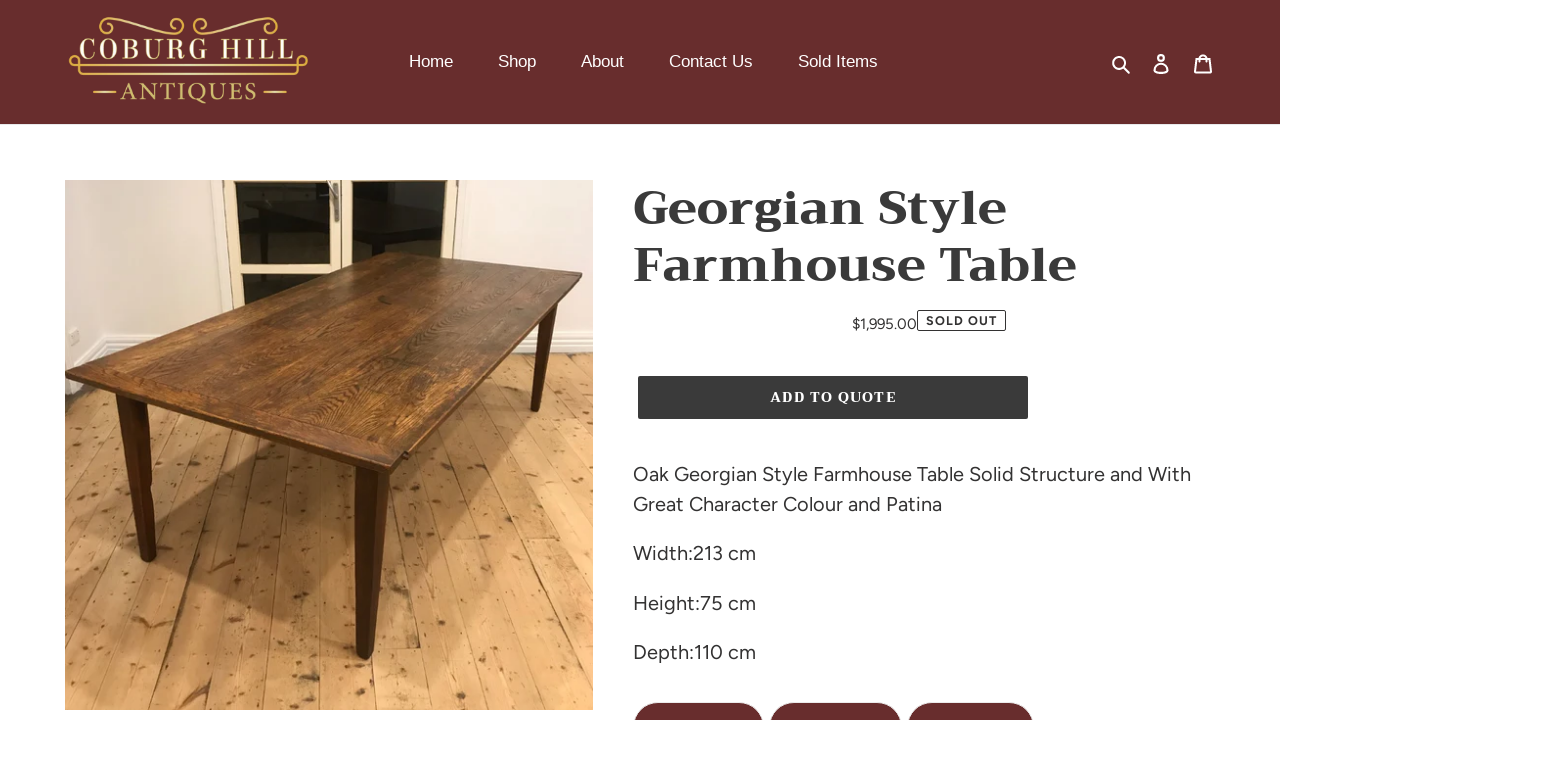

--- FILE ---
content_type: text/css
request_url: https://coburghillantiques.com.au/cdn/shop/t/1/assets/custom.css?v=4660701660930789101705645349
body_size: 1893
content:
/** Shopify CDN: Minification failed

Line 440:23 Unexpected "{"
Line 515:2 Unexpected "/"
Line 683:1 Expected "}" to go with "{"

**/
header.site-header.border-bottom.logo--left {
    background: #682d2d;
}
.site-header__mobile-nav {
    background: #682d2d;
}
ul#SiteNav li a {
    color: #fff;
}
li.site-nav--has-dropdown span.site-nav__label {
    color: #fff;
}
.site-header__icons-wrapper svg path {
    fill: #fff !important;
}
.site-nav__dropdown ul li a span {
    color: #000 !important;
}
.site-nav__link:hover .site-nav__label {
    border-bottom-color: #fff !important;
    border-width: 2px;

}
.site-nav__link--active .site-nav__label {
    border-bottom-color: #fff;
    border-width: 2px;
    
}
/* slider-part */
div#PageContainer .slideshow__arrows .slideshow__arrow-left {
    display: none!important;
}
div#PageContainer .slideshow__arrows .slideshow__arrow-right {
    display: none!important;
}

  div#PageContainer .slideshow__arrows {
    width: 68px!important;
    background: transparent!important;
}
 .slideshow__text-content  {
    font-size: 50px!important;
    font-family: Americana,serif;
    font-weight: 800!important;
    letter-spacing: 0em;
    line-height: 1.2;
    text-transform: uppercase;
}

span.mega-subtitle.slideshow__subtitle {
    font-size: 18px!important;
    font-weight: 400!important;
    letter-spacing: 0em;
    line-height:27px;
    text-transform: uppercase;
     color:#fffff;
}

h2.h1.mega-title.slideshow__title {
   font-size: 80px;
    font-family: Americana,serif;
    font-weight: 800!important;
    letter-spacing: 0em;
    line-height: 1.2;
    text-transform: uppercase;
}


.slideshow__slide--1524769873765-0 .btn {
     background: #682d2d !important; 
     border-color: #682d2d !important; 

}

a.btn {
    line-height: 1.42;
    text-decoration: none;
    text-align: center;
    white-space: normal;
    font-size: 14px;
    font-weight: 700;
    text-transform: uppercase;
    letter-spacing: .2em;
    padding: 14px 20px;
    width: auto;
    min-width: 90px;
    color: #fff;
    background: #682d2d;
    border-radius: 50px;
   font-family:Avenir Next!important;
}


.slideshow__text-content.slideshow__text-content .page-width {
    padding: 0px !important;
}

#FeatureRowImage-feature-row {
    max-width: 85%!important;
    max-height: 100%!important;
    height: 100%!important;
}
#FeatureRowImageWrapper-feature-row {
    max-width: 95%!important;
}
    .feature-row__item .h3 {
    font-size: 28px;
    line-height: 33px;
    font-weight: 800;
    padding-right: 79px;
}

.rte-setting.featured-row__subtext {
    font-size: 20px!important;
    font-weight: 400;
    line-height: 35px;
}

.section-header.text-center h2 {
    font-size: 31px;
}
.map-section__content-wrapper {
    flex-basis: 45%;
  
}
.map-section__content{
  text-align:left!important;
}

div#MapSection--map_VnP4fn .page-width {
    margin: 0 0px;
}
span.text-bold {
    font-size: 15px!important;
    font-weight: 700;
    font-family: Avenir Next!important;
    line-height: 23px;
    color: #ffff;
}
span.light-text {
    font-size: 15px !important;
    font-weight: 400!important;
}
/* product-section */
.product-card__image-with-placeholder-wrapper {
    background: #f7f7f9;
}
.product-card__title {
    border-bottom: 1px solid transparent;
    display: inline;
    font-family: 'Avenir Next';
    font-style: normal;
    font-weight: 400;
    font-size: 18px;
}
span.price-item.price-item--regular {
    font-size: 15px;
    font-weight: 400;
    line-height: 23px;
}
ul.grid.grid--uniform.grid--view-items {
    text-align: center!important;
}
.price {
    display: flex;
    flex-direction: column;
    align-items: center!important;
}
.price dd {
    margin:0px!important;
}
.price__regular, .price__sale {
    margin-right: 0px!important;
}
.page-width {
    max-width: 1500px!important;
    margin: 0 auto;
}
.feature-row__item.feature-row__text.feature-row__text--left {
    padding-left: 0px;
    padding-right: 25px;
}
 /*Contact-page*/
  
 div#shopify-section-text-image .feature-row__item.feature-row__text.feature-row__text--right {
   text-align: center;
}
  .feature-row__item .h3 {
  padding-right: 0px!important; 
}
div#shopify-section-text-image .feature-row__item.feature-row__text.feature-row__text--right {
    text-align: center;
    padding-top: 0px!important;
    margin-top: -108px;
    margin-left: -106px;
}
.index-section:last-child a.btn {
    color: #000;
    border: 1px solid #f2f2f2;
    background-color: transparent;
    font-weight: 400;
    font-size: 12px;
}
.feature-row {
    width: 1350px!important;
}
.grid__item.medium-up--five-sixths.medium-up--push-one-twelfth h1, .h1 {
    font-size: 2em;
}
div#shopify-section-About-text-image .feature-row__item.feature-row__text.feature-row__text--right {
    padding-top: 0px;
    margin-top: -165px;
    text-align: center;
   margin-left: -106px;
}
div#shopify-section-About-text-image {
    padding-top: 200px;
}
/* sold-item*/
div#shopify-section-sold-items-text-image .feature-row__item.feature-row__text.feature-row__text--right {
    margin-top: -239px;
    text-align: center;
    margin-left: -142px;
}
div#shopify-section-sold-items-text-image .rte.rte-setting.featured-row__subtext {
    font-size: 18px!important;
}
div#shopify-section-sold-items-text-image {
    padding-top: 250px;
}
/*
#ProductCardImage-collection-5822428020887 {
        max-width: 220px!important;
         max-height: 320px!important;
}

div#ProductCardImageWrapper-collection-5822428020887{ 
    max-width: 264.470741px!important;
}
div#ProductCardImageWrapper-collection-5822428020887 div {
    padding-top: 107.832528%!important;
    padding-left: 18px!important;
}

div#ProductCardImageWrapper-collection-5822397153431 {
    max-width: 100%!important;
}         
div#ProductCardImageWrapper-collection-5822397153431 div {
    padding-top: 107.536232%!important;
    padding-left: 20px;
}
#ProductCardImage-collection-5822397153431 {
    max-width: 84%!important;
    max-height: 281px!important;
}
div#ProductCardImageWrapper-collection-5822341546135 {
    max-width: 100%!important;
}   
#ProductCardImage-collection-5822341546135 {
    max-width: 204.25px!important;
    max-height: 271px!important;
}

div#ProductCardImageWrapper-collection-5822341546135 div{
    padding-top: 107.536232%!important;
    padding-left: 20px;
}

div#ProductCardImageWrapper-collection-5690644988055 {
    max-width: 100%!important;
} 
#ProductCardImage-collection-5690644988055 {
    max-width: 214.162954px!important;
    max-height: 297px!important;
}

div#ProductCardImageWrapper-collection-5690644988055 div{
    padding-top: 107.536232%!important;
    padding-left: 20px;
}
div#ProductCardImageWrapper-collection-5690607042711 {
    max-width: 100%;
}

#ProductCardImage-collection-5690607042711 {
    max-width: 205.25px!important;
    max-height: 272px!important;
}
div#ProductCardImageWrapper-collection-5690607042711 div{
    padding-top: 107.536232%!important;
    padding-left: 20px;
}*/
.site-footer__rte p {
    font-size: 15px;
    padding-right: 80px;
}
li.site-footer__linklist-item {
    font-size: 16px!important;
    line-height: 23px!important;
    font-weight: 400!important;
}
iframe#admin-bar-iframe {
    display: none;
}
.small--hide.site-footer-item-align-right.site-footer-item-center-vertically {
    text-align: center!important;
}
.grid.grid--no-gutters.small--text-center.grid--footer-float-right {
    text-align: center!important;
}
.one-half {
    width: 100%!important;
}
small.site-footer__copyright-content.site-footer__copyright-content-powered-by {
    display: none;
}
small.site-footer__copyright-content {
    font-size: 13px!important;
}

blockquote.quotes-slider__text.text-center {
      text-align: left!important;
}
.rte-setting.rte {
    font-size: 18px;
font-family: Avenir Next,sans-serif;
    letter-spacing: 0em;
    line-height: 1.5;
    -webkit-font-smoothing: antialiased;
    -webkit-text-size-adjust: 100%;
    text-rendering: optimizeSpeed;
}
div#shopify-section-collection_list_WFtczV {
    padding-top: 0px!important;
}
.collection-grid {
    margin-bottom: -62px!important;
    overflow: auto;
}
div#shopify-section-collection_list_TG7DnH {
    padding-top: 0px!important;
}
.slideshow__pause {
    display: none!important;
}
.gm-image .lazyautosizes.ls-is-cached {
    max-width: 63%!important;
    height: auto;
    display: block;
   position: relative;
    top: 40px;
  margin: 0 auto;
}
i.gm-icon.fa.fa-chevron-right {
    order: 2!important;
    position: relative!important;
    left: 10px!important;
    top: 1px!important;
}
.gm-text {
flex: none!important;
}

li.gm-item.gm-grid-item.gmcol-3.gm-has-submenu:nth-child(5) {
   position: relative;
    top: -50px;
    left: 40px;
}
li.gm-item.gm-grid-item.gmcol-3.gm-has-submenu:nth-child(6) {
    position: relative;
    top: -50px;
    right: 40px;
}
    
li.gm-item.gm-grid-item.gmcol-3.gm-has-submenu:nth-child(7) {
   position: relative;
    top: -50px;
    right: 168px;
}
 li.gm-item.gm-grid-item.gmcol-2.gm-has-submenu:nth-child(1) {
   position: relative;
    left: 40px;
    top:40px;
}

 li.gm-item.gm-grid-item.gmcol-3.gm-has-submenu:nth-child(2) {
    position: relative;
    left: 63px;
    top:40px;
}
li.gm-item.gm-grid-item.gmcol-3.gm-has-submenu:nth-child(3){
  position: relative;
    top:40px;
}
.gm-submenu.gm-mega.gm-submenu-bordered {
    min-width: 1500px!important;
    max-width: 1500px!important;
}
.gm-submenu-align-full .gm-submenu.gm-dropdown, .gm-submenu-align-full>.gm-submenu {
    left: 0px;
    right: 0;
    width: auto;
    margin: 0px auto!important;
    text-align: center!important;
}
li.gm-item.gm-grid-item.gmcol-2.gm-has-submenu {
    overflow: visible!important;
}
 .collection-grid-item {
    position: relative;
    width: 100%;
    padding-bottom: 50%!important;
}
.site-footer__rte {
    color: #593b32!important;
}

.slideshow__slide.slideshow__text-content ul li h2:nth-child(1){ 
font-size:50px!important;
}
.slideshow__slide:nth-child(1)  .slideshow__text-content ul li h2{
font-size:50px!important;
}

div#shopify-section-Shipping-image-text {
    padding-top: 150px;
}
div#shopify-section-Shipping-image-text .feature-row__item.feature-row__text.feature-row__text--right {
    margin-top: -224px;
    text-align: center;
    margin-left: -150px;
}
.gm-links>.gm-heading, {
    border-bottom: none!important;
}
#ProductCardImageWrapper-collection_zwaGwg-8067677323415 {
    max-width: 100%!important;
}
#ProductCardImageWrapper-collection_zwaGwg-8049527062679 {
    max-width: 100%!important;
}
#ProductCardImageWrapper-collection_zwaGwg-8017788469399 {
    max-width: 100%!important;
}
#ProductCardImageWrapper-collection_zwaGwg-8005084151959 {
    max-width: 100%!important;
}
#ProductCardImageWrapper-collection_zwaGwg-5822341546135 {
    max-width: 100%!important;
}

#ProductCardImage-collection_zwaGwg-8067677323415 {
   max-width: 73%!important;
    max-height: 288px!important;
    margin-left: 35px;
}
#ProductCardImage-collection_zwaGwg-8049527062679 {
    max-width: 85%!important;
    max-height: 322px!important;
    margin-left: 20px;
}
#ProductCardImage-collection_zwaGwg-8017788469399  {
    max-width: 85%!important;
    max-height: 288px!important;
    margin-left: 20px;
}

#ProductCardImage-collection_zwaGwg-8005084151959  {
    max-width: 75%!important;
    max-height: 288px!important;
    margin-left: 35px;
}
#ProductCardImage-collection_zwaGwg-5822341546135  {
    max-width: 85%!important;
    max-height: 322px!important;
    margin-left: 20px;
}div#shopify-section-sold-items-text-image .feature-row__item.feature-row__text.feature-row__text--right {
    margin-top: -239px;
    text-align: center;
    margin-left: -142px;
}
div#shopify-section-sold-items-text-image .rte.rte-setting.featured-row__subtext {
    font-size: 18px!important;
}
div#shopify-section-sold-items-text-image {
    padding-top: 250px;
}
#ProductCardImage-collection_zwaGwg-8017788469399 {
    max-width: 75%!important;
    max-height: 288px!important;
    margin-left: 35px;
}

div#ProductCardImageWrapper-collection_zwaGwg-8067677323415 div {
padding-top: 289px!important;
}
div#ProductCardImageWrapper-collection_zwaGwg-8049527062679 div {
padding-top: 289px!important;
}
div#ProductCardImageWrapper-collection_zwaGwg-8017788469399 div {
padding-top: 289px!important;
}
div#ProductCardImageWrapper-collection_zwaGwg-8005084151959 div {
padding-top: 289px!important;
}
div#ProductCardImageWrapper-collection_zwaGwg-5822341546135 div {
padding-top: 289px!important;
}*/
nth-child(3)

.collection-grid-item {
    position: relative;
    width: 100%;
    padding-bottom: 55%!important;
}
.collection-grid {
    margin-bottom: -62px!important;
    overflow: hidden!important;
}
.grid__item {
    float: left;
    padding-left: 8px!important;
}
.slideshow__text-content.slideshow__text-content--vertical-top {
    top: 260px;
}
/*media-query */
@media only screen and (max-width: 476px){ 
.slideshow__text-wrap--mobile {
    display: block;
    position: relative;
    top: -1.1rem;
    background-color: #fff;
    width: 100%;
    margin: 0px auto!important;
}
}
div#shopify-section-collection_list_TG7DnH ul.grid.grid--uniform {
    display: flex;
    justify-content: center;
}

@media only screen and (max-width: 467px){ 
h2.h1.mega-title.slideshow__title {
    font-size: 30px!important;
    font-family: Americana,serif;
    font-weight: 800!important;
    letter-spacing: 0em;
    line-height: 1.2;
    text-transform: uppercase;
}
}
@media only screen and (max-width: 467px){ 
  .page-width {
    max-width: 100%!important;
    margin: 0 auto;
}
.grid--no-gutters .grid__item {
    padding-left: 10px;
}
  img.js.lazyautosizes.lazyloaded {
     max-width: 170px!important;
  }
.site-header__logo {
  padding-left: 0px!important;
}
div#PageContainer .slideshow__arrows {
    width: 100%!important;
    background: transparent!important;
}
  #FeatureRowImage-feature-row {
    max-width: 100%!important;
    max-height: 100%!important;
    height: 100%!important;
}
.site-header__icons {
    width: auto;
    padding-right: 10px;
}
  .feature-row__item .h3 {
    font-size: 32px;
    line-height: 38px;
    font-weight: 800;
    padding-right: 0px;
    text-align: center;
}
  .rte.rte-setting.featured-row__subtext {
    text-align: center!important;
}
  .feature-row__item.feature-row__text.feature-row__text--left {
    padding-left: 20px;
    text-align: center;
}
  blockquote.quotes-slider__text.text-center {
    text-align: center!important;
}
  .map-section__content-wrapper {
    flex-basis: 100%!important;
}
  .map-section__content {
    text-align: center!important;
}
  .gm-submenu.gm-mega.gm-submenu-bordered {
    min-width: 100%!important;
    max-width: 100%!important;
}
  li.gm-item.gm-grid-item.gmcol-2.gm-has-submenu:nth-child(1) {
    position: relative;
    left: 0px;
    top: 0px;
}
  li.gm-item.gm-grid-item.gmcol-3.gm-has-submenu:nth-child(2) {
    position: relative;
    left: 0px;
    top:0px;
  }
  li.gm-item.gm-grid-item.gmcol-3.gm-has-submenu:nth-child(5) {
    position: relative;
    top: 0px;
    left: 0px;
}
  li.gm-item.gm-grid-item.gmcol-3.gm-has-submenu:nth-child(6) {
    position: relative;
    top: 0px;
    right: 0px;
}
  li.gm-item.gm-grid-item.gmcol-3.gm-has-submenu:nth-child(7) {
    position: relative;
    top: 0px;
    right:0px;
}
  .gm-image .lazyautosizes.ls-is-cached {
    max-width: 100%!important;
    height: auto;
    display: block;
    position: relative;
    top: 40px;
    margin: 0 auto;
}
  .small--one-half {
    width: 100%!important;
}
  div#shopify-section-collection_list_TG7DnH ul.grid.grid--uniform {
    display: flex;
    justify-content: center;
    flex-direction: column;
}
  .collection-grid {
    margin-bottom: -30px!important;
    overflow: hidden!important;
}
  div#shopify-section-text-image .feature-row__item.feature-row__text.feature-row__text--right {
    text-align: center;
    padding-top: 0px!important;
    margin-top: 0px!important;
}
div#shopify-section-sold-items-text-image .feature-row__item.feature-row__text.feature-row__text--right {
    margin-top: 0px!important;
    text-align: center!important;
    margin-left: 0px!important;
}
.feature-row {
 width: 100%!important;
}
  
div#shopify-section-sold-items-text-image {
    padding-top: 50px!important;
}
  div#shopify-section-Shipping-image-text .feature-row__item.feature-row__text.feature-row__text--right {
    margin-top: 0px;
    text-align: center;
    margin-left: 0px;
}
  div#shopify-section-Shipping-image-text {
    padding-top:0px;
}

--- FILE ---
content_type: text/javascript; charset=utf-8
request_url: https://coburghillantiques.com.au/products/georgian-style-farmhouse-table.js
body_size: 1059
content:
{"id":7837637902487,"title":"Georgian Style Farmhouse Table","handle":"georgian-style-farmhouse-table","description":"\u003cp\u003e\u003cmeta charset=\"utf-8\"\u003e\u003cspan data-mce-fragment=\"1\"\u003eOak Georgian Style Farmhouse Table Solid Structure and With Great Character Colour and Patina\u003c\/span\u003e\u003c\/p\u003e\n\u003cp\u003e\u003cmeta charset=\"utf-8\"\u003eWidth:\u003cspan itemprop=\"value\"\u003e213\u003c\/span\u003e\u003cspan\u003e \u003c\/span\u003e\u003cspan content=\"CMT\" itemprop=\"unitCode\"\u003ecm\u003c\/span\u003e\u003c\/p\u003e\n\u003cp\u003eHeight:\u003cspan itemprop=\"value\"\u003e75\u003c\/span\u003e\u003cspan\u003e \u003c\/span\u003e\u003cspan content=\"CMT\" itemprop=\"unitCode\"\u003ecm\u003c\/span\u003e\u003c\/p\u003e\n\u003cp\u003eDepth:\u003cspan itemprop=\"value\"\u003e110\u003c\/span\u003e\u003cspan\u003e \u003c\/span\u003e\u003cspan content=\"CMT\" itemprop=\"unitCode\"\u003ecm\u003c\/span\u003e\u003c\/p\u003e","published_at":"2022-10-30T11:23:38+11:00","created_at":"2022-10-30T11:23:36+11:00","vendor":"Coburg Hill Antiques","type":"","tags":["Sold","sold items"],"price":199500,"price_min":199500,"price_max":199500,"available":false,"price_varies":false,"compare_at_price":null,"compare_at_price_min":0,"compare_at_price_max":0,"compare_at_price_varies":false,"variants":[{"id":42674682167447,"title":"Default Title","option1":"Default Title","option2":null,"option3":null,"sku":"","requires_shipping":true,"taxable":true,"featured_image":null,"available":false,"name":"Georgian Style Farmhouse Table","public_title":null,"options":["Default Title"],"price":199500,"weight":0,"compare_at_price":null,"inventory_management":"shopify","barcode":"","requires_selling_plan":false,"selling_plan_allocations":[]}],"images":["\/\/cdn.shopify.com\/s\/files\/1\/0418\/9215\/1447\/products\/A51AFE8DAD401A3AA3F7A9A8A3C8E4B0.jpg?v=1667089419","\/\/cdn.shopify.com\/s\/files\/1\/0418\/9215\/1447\/products\/A51B16FE98C7629697BD037D25CB0487.jpg?v=1667089419","\/\/cdn.shopify.com\/s\/files\/1\/0418\/9215\/1447\/products\/A521AFC806CDE7FBCB43A909D690D5A2.jpg?v=1667089418","\/\/cdn.shopify.com\/s\/files\/1\/0418\/9215\/1447\/products\/A521C1BECB4D9B1F2479D0D81860A5D2.jpg?v=1667089419","\/\/cdn.shopify.com\/s\/files\/1\/0418\/9215\/1447\/products\/A526FEAACD9295C7340948C98B0A2D0C.jpg?v=1667089419"],"featured_image":"\/\/cdn.shopify.com\/s\/files\/1\/0418\/9215\/1447\/products\/A51AFE8DAD401A3AA3F7A9A8A3C8E4B0.jpg?v=1667089419","options":[{"name":"Title","position":1,"values":["Default Title"]}],"url":"\/products\/georgian-style-farmhouse-table","media":[{"alt":null,"id":30244573053079,"position":1,"preview_image":{"aspect_ratio":0.998,"height":900,"width":898,"src":"https:\/\/cdn.shopify.com\/s\/files\/1\/0418\/9215\/1447\/products\/A51AFE8DAD401A3AA3F7A9A8A3C8E4B0.jpg?v=1667089419"},"aspect_ratio":0.998,"height":900,"media_type":"image","src":"https:\/\/cdn.shopify.com\/s\/files\/1\/0418\/9215\/1447\/products\/A51AFE8DAD401A3AA3F7A9A8A3C8E4B0.jpg?v=1667089419","width":898},{"alt":null,"id":30244573085847,"position":2,"preview_image":{"aspect_ratio":0.928,"height":900,"width":835,"src":"https:\/\/cdn.shopify.com\/s\/files\/1\/0418\/9215\/1447\/products\/A51B16FE98C7629697BD037D25CB0487.jpg?v=1667089419"},"aspect_ratio":0.928,"height":900,"media_type":"image","src":"https:\/\/cdn.shopify.com\/s\/files\/1\/0418\/9215\/1447\/products\/A51B16FE98C7629697BD037D25CB0487.jpg?v=1667089419","width":835},{"alt":null,"id":30244573118615,"position":3,"preview_image":{"aspect_ratio":1.333,"height":675,"width":900,"src":"https:\/\/cdn.shopify.com\/s\/files\/1\/0418\/9215\/1447\/products\/A521AFC806CDE7FBCB43A909D690D5A2.jpg?v=1667089418"},"aspect_ratio":1.333,"height":675,"media_type":"image","src":"https:\/\/cdn.shopify.com\/s\/files\/1\/0418\/9215\/1447\/products\/A521AFC806CDE7FBCB43A909D690D5A2.jpg?v=1667089418","width":900},{"alt":null,"id":30244573151383,"position":4,"preview_image":{"aspect_ratio":0.768,"height":900,"width":691,"src":"https:\/\/cdn.shopify.com\/s\/files\/1\/0418\/9215\/1447\/products\/A521C1BECB4D9B1F2479D0D81860A5D2.jpg?v=1667089419"},"aspect_ratio":0.768,"height":900,"media_type":"image","src":"https:\/\/cdn.shopify.com\/s\/files\/1\/0418\/9215\/1447\/products\/A521C1BECB4D9B1F2479D0D81860A5D2.jpg?v=1667089419","width":691},{"alt":null,"id":30244573184151,"position":5,"preview_image":{"aspect_ratio":1.333,"height":675,"width":900,"src":"https:\/\/cdn.shopify.com\/s\/files\/1\/0418\/9215\/1447\/products\/A526FEAACD9295C7340948C98B0A2D0C.jpg?v=1667089419"},"aspect_ratio":1.333,"height":675,"media_type":"image","src":"https:\/\/cdn.shopify.com\/s\/files\/1\/0418\/9215\/1447\/products\/A526FEAACD9295C7340948C98B0A2D0C.jpg?v=1667089419","width":900}],"requires_selling_plan":false,"selling_plan_groups":[]}